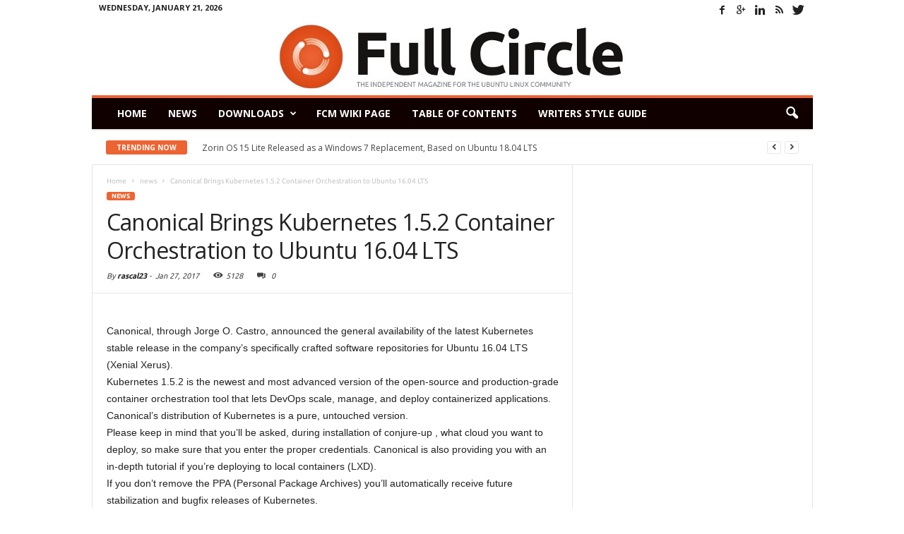

--- FILE ---
content_type: text/html; charset=UTF-8
request_url: https://legacy.fullcirclemagazine.org/2017/01/27/canonical-brings-kubernetes-1-5-2-container-orchestration-to-ubuntu-16-04-lts/
body_size: 14790
content:
<!doctype html >
<!--[if IE 8]>    <html class="ie8" lang="en"> <![endif]-->
<!--[if IE 9]>    <html class="ie9" lang="en"> <![endif]-->
<!--[if gt IE 8]><!--> <html lang="en-US"> <!--<![endif]-->
<head>
    <title>Canonical Brings Kubernetes 1.5.2 Container Orchestration to Ubuntu 16.04 LTS | Full Circle Magazine</title>
    <meta charset="UTF-8" />
    <meta http-equiv="Content-Type" content="text/html; charset=UTF-8">
    <meta name="viewport" content="width=device-width, initial-scale=1.0">
    <link rel="pingback" href="https://legacy.fullcirclemagazine.org/xmlrpc.php" />
    <meta name='robots' content='max-image-preview:large' />
<meta name="author" content="rascal23">
<link rel="icon" type="image/png" href="https://www.legacy.fullcirclemagazine.org/wp-content/uploads/2015/06/fcm_favicon.png"><link rel='dns-prefetch' href='//stats.wp.com' />
<link rel='dns-prefetch' href='//fonts.googleapis.com' />
<link rel='dns-prefetch' href='//v0.wordpress.com' />
<link rel='preconnect' href='//i0.wp.com' />
<link rel='preconnect' href='//c0.wp.com' />
<link rel="alternate" type="application/rss+xml" title="Full Circle Magazine &raquo; Feed" href="https://legacy.fullcirclemagazine.org/feed/" />
<link rel="alternate" type="application/rss+xml" title="Full Circle Magazine &raquo; Comments Feed" href="https://legacy.fullcirclemagazine.org/comments/feed/" />
<style id='wp-img-auto-sizes-contain-inline-css' type='text/css'>
img:is([sizes=auto i],[sizes^="auto," i]){contain-intrinsic-size:3000px 1500px}
/*# sourceURL=wp-img-auto-sizes-contain-inline-css */
</style>
<link rel='stylesheet' id='sgr_main-css' href='https://legacy.fullcirclemagazine.org/wp-content/plugins/simple-google-recaptcha/sgr.css?ver=1643747657' type='text/css' media='all' />
<link rel='stylesheet' id='jetpack_related-posts-css' href='https://c0.wp.com/p/jetpack/15.4/modules/related-posts/related-posts.css' type='text/css' media='all' />
<link rel='stylesheet' id='pt-cv-public-style-css' href='https://legacy.fullcirclemagazine.org/wp-content/plugins/content-views-query-and-display-post-page/public/assets/css/cv.css?ver=4.2.1' type='text/css' media='all' />
<style id='wp-emoji-styles-inline-css' type='text/css'>

	img.wp-smiley, img.emoji {
		display: inline !important;
		border: none !important;
		box-shadow: none !important;
		height: 1em !important;
		width: 1em !important;
		margin: 0 0.07em !important;
		vertical-align: -0.1em !important;
		background: none !important;
		padding: 0 !important;
	}
/*# sourceURL=wp-emoji-styles-inline-css */
</style>
<style id='wp-block-library-inline-css' type='text/css'>
:root{--wp-block-synced-color:#7a00df;--wp-block-synced-color--rgb:122,0,223;--wp-bound-block-color:var(--wp-block-synced-color);--wp-editor-canvas-background:#ddd;--wp-admin-theme-color:#007cba;--wp-admin-theme-color--rgb:0,124,186;--wp-admin-theme-color-darker-10:#006ba1;--wp-admin-theme-color-darker-10--rgb:0,107,160.5;--wp-admin-theme-color-darker-20:#005a87;--wp-admin-theme-color-darker-20--rgb:0,90,135;--wp-admin-border-width-focus:2px}@media (min-resolution:192dpi){:root{--wp-admin-border-width-focus:1.5px}}.wp-element-button{cursor:pointer}:root .has-very-light-gray-background-color{background-color:#eee}:root .has-very-dark-gray-background-color{background-color:#313131}:root .has-very-light-gray-color{color:#eee}:root .has-very-dark-gray-color{color:#313131}:root .has-vivid-green-cyan-to-vivid-cyan-blue-gradient-background{background:linear-gradient(135deg,#00d084,#0693e3)}:root .has-purple-crush-gradient-background{background:linear-gradient(135deg,#34e2e4,#4721fb 50%,#ab1dfe)}:root .has-hazy-dawn-gradient-background{background:linear-gradient(135deg,#faaca8,#dad0ec)}:root .has-subdued-olive-gradient-background{background:linear-gradient(135deg,#fafae1,#67a671)}:root .has-atomic-cream-gradient-background{background:linear-gradient(135deg,#fdd79a,#004a59)}:root .has-nightshade-gradient-background{background:linear-gradient(135deg,#330968,#31cdcf)}:root .has-midnight-gradient-background{background:linear-gradient(135deg,#020381,#2874fc)}:root{--wp--preset--font-size--normal:16px;--wp--preset--font-size--huge:42px}.has-regular-font-size{font-size:1em}.has-larger-font-size{font-size:2.625em}.has-normal-font-size{font-size:var(--wp--preset--font-size--normal)}.has-huge-font-size{font-size:var(--wp--preset--font-size--huge)}.has-text-align-center{text-align:center}.has-text-align-left{text-align:left}.has-text-align-right{text-align:right}.has-fit-text{white-space:nowrap!important}#end-resizable-editor-section{display:none}.aligncenter{clear:both}.items-justified-left{justify-content:flex-start}.items-justified-center{justify-content:center}.items-justified-right{justify-content:flex-end}.items-justified-space-between{justify-content:space-between}.screen-reader-text{border:0;clip-path:inset(50%);height:1px;margin:-1px;overflow:hidden;padding:0;position:absolute;width:1px;word-wrap:normal!important}.screen-reader-text:focus{background-color:#ddd;clip-path:none;color:#444;display:block;font-size:1em;height:auto;left:5px;line-height:normal;padding:15px 23px 14px;text-decoration:none;top:5px;width:auto;z-index:100000}html :where(.has-border-color){border-style:solid}html :where([style*=border-top-color]){border-top-style:solid}html :where([style*=border-right-color]){border-right-style:solid}html :where([style*=border-bottom-color]){border-bottom-style:solid}html :where([style*=border-left-color]){border-left-style:solid}html :where([style*=border-width]){border-style:solid}html :where([style*=border-top-width]){border-top-style:solid}html :where([style*=border-right-width]){border-right-style:solid}html :where([style*=border-bottom-width]){border-bottom-style:solid}html :where([style*=border-left-width]){border-left-style:solid}html :where(img[class*=wp-image-]){height:auto;max-width:100%}:where(figure){margin:0 0 1em}html :where(.is-position-sticky){--wp-admin--admin-bar--position-offset:var(--wp-admin--admin-bar--height,0px)}@media screen and (max-width:600px){html :where(.is-position-sticky){--wp-admin--admin-bar--position-offset:0px}}

/*# sourceURL=wp-block-library-inline-css */
</style><style id='global-styles-inline-css' type='text/css'>
:root{--wp--preset--aspect-ratio--square: 1;--wp--preset--aspect-ratio--4-3: 4/3;--wp--preset--aspect-ratio--3-4: 3/4;--wp--preset--aspect-ratio--3-2: 3/2;--wp--preset--aspect-ratio--2-3: 2/3;--wp--preset--aspect-ratio--16-9: 16/9;--wp--preset--aspect-ratio--9-16: 9/16;--wp--preset--color--black: #000000;--wp--preset--color--cyan-bluish-gray: #abb8c3;--wp--preset--color--white: #ffffff;--wp--preset--color--pale-pink: #f78da7;--wp--preset--color--vivid-red: #cf2e2e;--wp--preset--color--luminous-vivid-orange: #ff6900;--wp--preset--color--luminous-vivid-amber: #fcb900;--wp--preset--color--light-green-cyan: #7bdcb5;--wp--preset--color--vivid-green-cyan: #00d084;--wp--preset--color--pale-cyan-blue: #8ed1fc;--wp--preset--color--vivid-cyan-blue: #0693e3;--wp--preset--color--vivid-purple: #9b51e0;--wp--preset--gradient--vivid-cyan-blue-to-vivid-purple: linear-gradient(135deg,rgb(6,147,227) 0%,rgb(155,81,224) 100%);--wp--preset--gradient--light-green-cyan-to-vivid-green-cyan: linear-gradient(135deg,rgb(122,220,180) 0%,rgb(0,208,130) 100%);--wp--preset--gradient--luminous-vivid-amber-to-luminous-vivid-orange: linear-gradient(135deg,rgb(252,185,0) 0%,rgb(255,105,0) 100%);--wp--preset--gradient--luminous-vivid-orange-to-vivid-red: linear-gradient(135deg,rgb(255,105,0) 0%,rgb(207,46,46) 100%);--wp--preset--gradient--very-light-gray-to-cyan-bluish-gray: linear-gradient(135deg,rgb(238,238,238) 0%,rgb(169,184,195) 100%);--wp--preset--gradient--cool-to-warm-spectrum: linear-gradient(135deg,rgb(74,234,220) 0%,rgb(151,120,209) 20%,rgb(207,42,186) 40%,rgb(238,44,130) 60%,rgb(251,105,98) 80%,rgb(254,248,76) 100%);--wp--preset--gradient--blush-light-purple: linear-gradient(135deg,rgb(255,206,236) 0%,rgb(152,150,240) 100%);--wp--preset--gradient--blush-bordeaux: linear-gradient(135deg,rgb(254,205,165) 0%,rgb(254,45,45) 50%,rgb(107,0,62) 100%);--wp--preset--gradient--luminous-dusk: linear-gradient(135deg,rgb(255,203,112) 0%,rgb(199,81,192) 50%,rgb(65,88,208) 100%);--wp--preset--gradient--pale-ocean: linear-gradient(135deg,rgb(255,245,203) 0%,rgb(182,227,212) 50%,rgb(51,167,181) 100%);--wp--preset--gradient--electric-grass: linear-gradient(135deg,rgb(202,248,128) 0%,rgb(113,206,126) 100%);--wp--preset--gradient--midnight: linear-gradient(135deg,rgb(2,3,129) 0%,rgb(40,116,252) 100%);--wp--preset--font-size--small: 13px;--wp--preset--font-size--medium: 20px;--wp--preset--font-size--large: 36px;--wp--preset--font-size--x-large: 42px;--wp--preset--spacing--20: 0.44rem;--wp--preset--spacing--30: 0.67rem;--wp--preset--spacing--40: 1rem;--wp--preset--spacing--50: 1.5rem;--wp--preset--spacing--60: 2.25rem;--wp--preset--spacing--70: 3.38rem;--wp--preset--spacing--80: 5.06rem;--wp--preset--shadow--natural: 6px 6px 9px rgba(0, 0, 0, 0.2);--wp--preset--shadow--deep: 12px 12px 50px rgba(0, 0, 0, 0.4);--wp--preset--shadow--sharp: 6px 6px 0px rgba(0, 0, 0, 0.2);--wp--preset--shadow--outlined: 6px 6px 0px -3px rgb(255, 255, 255), 6px 6px rgb(0, 0, 0);--wp--preset--shadow--crisp: 6px 6px 0px rgb(0, 0, 0);}:where(.is-layout-flex){gap: 0.5em;}:where(.is-layout-grid){gap: 0.5em;}body .is-layout-flex{display: flex;}.is-layout-flex{flex-wrap: wrap;align-items: center;}.is-layout-flex > :is(*, div){margin: 0;}body .is-layout-grid{display: grid;}.is-layout-grid > :is(*, div){margin: 0;}:where(.wp-block-columns.is-layout-flex){gap: 2em;}:where(.wp-block-columns.is-layout-grid){gap: 2em;}:where(.wp-block-post-template.is-layout-flex){gap: 1.25em;}:where(.wp-block-post-template.is-layout-grid){gap: 1.25em;}.has-black-color{color: var(--wp--preset--color--black) !important;}.has-cyan-bluish-gray-color{color: var(--wp--preset--color--cyan-bluish-gray) !important;}.has-white-color{color: var(--wp--preset--color--white) !important;}.has-pale-pink-color{color: var(--wp--preset--color--pale-pink) !important;}.has-vivid-red-color{color: var(--wp--preset--color--vivid-red) !important;}.has-luminous-vivid-orange-color{color: var(--wp--preset--color--luminous-vivid-orange) !important;}.has-luminous-vivid-amber-color{color: var(--wp--preset--color--luminous-vivid-amber) !important;}.has-light-green-cyan-color{color: var(--wp--preset--color--light-green-cyan) !important;}.has-vivid-green-cyan-color{color: var(--wp--preset--color--vivid-green-cyan) !important;}.has-pale-cyan-blue-color{color: var(--wp--preset--color--pale-cyan-blue) !important;}.has-vivid-cyan-blue-color{color: var(--wp--preset--color--vivid-cyan-blue) !important;}.has-vivid-purple-color{color: var(--wp--preset--color--vivid-purple) !important;}.has-black-background-color{background-color: var(--wp--preset--color--black) !important;}.has-cyan-bluish-gray-background-color{background-color: var(--wp--preset--color--cyan-bluish-gray) !important;}.has-white-background-color{background-color: var(--wp--preset--color--white) !important;}.has-pale-pink-background-color{background-color: var(--wp--preset--color--pale-pink) !important;}.has-vivid-red-background-color{background-color: var(--wp--preset--color--vivid-red) !important;}.has-luminous-vivid-orange-background-color{background-color: var(--wp--preset--color--luminous-vivid-orange) !important;}.has-luminous-vivid-amber-background-color{background-color: var(--wp--preset--color--luminous-vivid-amber) !important;}.has-light-green-cyan-background-color{background-color: var(--wp--preset--color--light-green-cyan) !important;}.has-vivid-green-cyan-background-color{background-color: var(--wp--preset--color--vivid-green-cyan) !important;}.has-pale-cyan-blue-background-color{background-color: var(--wp--preset--color--pale-cyan-blue) !important;}.has-vivid-cyan-blue-background-color{background-color: var(--wp--preset--color--vivid-cyan-blue) !important;}.has-vivid-purple-background-color{background-color: var(--wp--preset--color--vivid-purple) !important;}.has-black-border-color{border-color: var(--wp--preset--color--black) !important;}.has-cyan-bluish-gray-border-color{border-color: var(--wp--preset--color--cyan-bluish-gray) !important;}.has-white-border-color{border-color: var(--wp--preset--color--white) !important;}.has-pale-pink-border-color{border-color: var(--wp--preset--color--pale-pink) !important;}.has-vivid-red-border-color{border-color: var(--wp--preset--color--vivid-red) !important;}.has-luminous-vivid-orange-border-color{border-color: var(--wp--preset--color--luminous-vivid-orange) !important;}.has-luminous-vivid-amber-border-color{border-color: var(--wp--preset--color--luminous-vivid-amber) !important;}.has-light-green-cyan-border-color{border-color: var(--wp--preset--color--light-green-cyan) !important;}.has-vivid-green-cyan-border-color{border-color: var(--wp--preset--color--vivid-green-cyan) !important;}.has-pale-cyan-blue-border-color{border-color: var(--wp--preset--color--pale-cyan-blue) !important;}.has-vivid-cyan-blue-border-color{border-color: var(--wp--preset--color--vivid-cyan-blue) !important;}.has-vivid-purple-border-color{border-color: var(--wp--preset--color--vivid-purple) !important;}.has-vivid-cyan-blue-to-vivid-purple-gradient-background{background: var(--wp--preset--gradient--vivid-cyan-blue-to-vivid-purple) !important;}.has-light-green-cyan-to-vivid-green-cyan-gradient-background{background: var(--wp--preset--gradient--light-green-cyan-to-vivid-green-cyan) !important;}.has-luminous-vivid-amber-to-luminous-vivid-orange-gradient-background{background: var(--wp--preset--gradient--luminous-vivid-amber-to-luminous-vivid-orange) !important;}.has-luminous-vivid-orange-to-vivid-red-gradient-background{background: var(--wp--preset--gradient--luminous-vivid-orange-to-vivid-red) !important;}.has-very-light-gray-to-cyan-bluish-gray-gradient-background{background: var(--wp--preset--gradient--very-light-gray-to-cyan-bluish-gray) !important;}.has-cool-to-warm-spectrum-gradient-background{background: var(--wp--preset--gradient--cool-to-warm-spectrum) !important;}.has-blush-light-purple-gradient-background{background: var(--wp--preset--gradient--blush-light-purple) !important;}.has-blush-bordeaux-gradient-background{background: var(--wp--preset--gradient--blush-bordeaux) !important;}.has-luminous-dusk-gradient-background{background: var(--wp--preset--gradient--luminous-dusk) !important;}.has-pale-ocean-gradient-background{background: var(--wp--preset--gradient--pale-ocean) !important;}.has-electric-grass-gradient-background{background: var(--wp--preset--gradient--electric-grass) !important;}.has-midnight-gradient-background{background: var(--wp--preset--gradient--midnight) !important;}.has-small-font-size{font-size: var(--wp--preset--font-size--small) !important;}.has-medium-font-size{font-size: var(--wp--preset--font-size--medium) !important;}.has-large-font-size{font-size: var(--wp--preset--font-size--large) !important;}.has-x-large-font-size{font-size: var(--wp--preset--font-size--x-large) !important;}
/*# sourceURL=global-styles-inline-css */
</style>

<style id='classic-theme-styles-inline-css' type='text/css'>
/*! This file is auto-generated */
.wp-block-button__link{color:#fff;background-color:#32373c;border-radius:9999px;box-shadow:none;text-decoration:none;padding:calc(.667em + 2px) calc(1.333em + 2px);font-size:1.125em}.wp-block-file__button{background:#32373c;color:#fff;text-decoration:none}
/*# sourceURL=/wp-includes/css/classic-themes.min.css */
</style>
<link rel='stylesheet' id='google-font-opensans-css' href='https://fonts.googleapis.com/css?family=Open+Sans%3A300%2C400%2C600%2C700&#038;subset=latin%2Ccyrillic-ext%2Cgreek-ext%2Cgreek%2Cvietnamese%2Clatin-ext%2Ccyrillic&#038;ver=6.9' type='text/css' media='all' />
<link rel='stylesheet' id='google-roboto-cond-css' href='https://fonts.googleapis.com/css?family=Roboto+Condensed%3A300italic%2C400italic%2C700italic%2C400%2C300%2C700&#038;subset=latin%2Ccyrillic-ext%2Cgreek-ext%2Cgreek%2Cvietnamese%2Clatin-ext%2Ccyrillic&#038;ver=6.9' type='text/css' media='all' />
<link rel='stylesheet' id='parent-style-css' href='https://legacy.fullcirclemagazine.org/wp-content/themes/Newsmag/styles.min.css?ver=6.9' type='text/css' media='all' />
<link rel='stylesheet' id='js_composer_front-css' href='https://legacy.fullcirclemagazine.org/wp-content/plugins/js_composer/assets/css/js_composer.css?ver=4.4.4' type='text/css' media='all' />
<link rel='stylesheet' id='td-theme-css' href='https://legacy.fullcirclemagazine.org/wp-content/themes/Newsmag-child/style.css?ver=1.7.1' type='text/css' media='all' />
<link rel='stylesheet' id='sharedaddy-css' href='https://c0.wp.com/p/jetpack/15.4/modules/sharedaddy/sharing.css' type='text/css' media='all' />
<link rel='stylesheet' id='social-logos-css' href='https://c0.wp.com/p/jetpack/15.4/_inc/social-logos/social-logos.min.css' type='text/css' media='all' />
<script type="text/javascript" id="jetpack_related-posts-js-extra">
/* <![CDATA[ */
var related_posts_js_options = {"post_heading":"h4"};
//# sourceURL=jetpack_related-posts-js-extra
/* ]]> */
</script>
<script type="text/javascript" src="https://c0.wp.com/p/jetpack/15.4/_inc/build/related-posts/related-posts.min.js" id="jetpack_related-posts-js"></script>
<script type="text/javascript" src="https://c0.wp.com/c/6.9/wp-includes/js/jquery/jquery.min.js" id="jquery-core-js"></script>
<script type="text/javascript" src="https://c0.wp.com/c/6.9/wp-includes/js/jquery/jquery-migrate.min.js" id="jquery-migrate-js"></script>
<script type="text/javascript" id="sgr_main-js-extra">
/* <![CDATA[ */
var sgr_main = {"sgr_site_key":"6LdNWkIUAAAAAFCJSh672Xh7Nr1jBUnP66hJmLfz"};
//# sourceURL=sgr_main-js-extra
/* ]]> */
</script>
<script type='text/javascript' src='https://legacy.fullcirclemagazine.org/wp-content/plugins/bwp-minify/cache/minify-b1-sgr_main-50bfc06d55cc28c99fe3c9bfc15144fc.js'></script>
<link rel="https://api.w.org/" href="https://legacy.fullcirclemagazine.org/wp-json/" /><link rel="alternate" title="JSON" type="application/json" href="https://legacy.fullcirclemagazine.org/wp-json/wp/v2/posts/5665" /><link rel="EditURI" type="application/rsd+xml" title="RSD" href="https://legacy.fullcirclemagazine.org/xmlrpc.php?rsd" />
<meta name="generator" content="WordPress 6.9" />
<meta name="generator" content="Seriously Simple Podcasting 3.14.2" />
<link rel="canonical" href="https://legacy.fullcirclemagazine.org/2017/01/27/canonical-brings-kubernetes-1-5-2-container-orchestration-to-ubuntu-16-04-lts/" />
<link rel='shortlink' href='https://wp.me/p8JplV-1tn' />

<link rel="alternate" type="application/rss+xml" title="Podcast RSS feed" href="http://feeds.feedburner.com/FullCircleWeeklyNews" />

<script type="text/javascript">var _gaq=_gaq||[];_gaq.push(["_setAccount","UA-19940523-1"]);_gaq.push(["_trackPageview"]);(function(){var ga=document.createElement("script");ga.type="text/javascript";ga.async=true;ga.src=("https:"==document.location.protocol?"https://ssl":"http://www")+".google-analytics.com/ga.js";var s=document.getElementsByTagName("script")[0];s.parentNode.insertBefore(ga,s);})();</script>	<style>img#wpstats{display:none}</style>
		<!--[if lt IE 9]><script src="https://html5shim.googlecode.com/svn/trunk/html5.js"></script><![endif]-->
    <meta name="generator" content="Powered by Visual Composer - drag and drop page builder for WordPress."/>
<!--[if IE 8]><link rel="stylesheet" type="text/css" href="https://legacy.fullcirclemagazine.org/wp-content/plugins/js_composer/assets/css/vc-ie8.css" media="screen"><![endif]--><meta name="description" content="Canonical, through Jorge O. Castro, announced the general availability of the latest Kubernetes stable release in the company&#039;s specifically crafted software repositories for Ubuntu 16.04 LTS (Xenial Xerus). Kubernetes 1.5.2 is the newest and most advanced version of the open-source and production-grade container orchestration tool that lets DevOps scale, manage, and deploy containerized applications. Canonical&#039;s&hellip;" />

<!-- Jetpack Open Graph Tags -->
<meta property="og:type" content="article" />
<meta property="og:title" content="Canonical Brings Kubernetes 1.5.2 Container Orchestration to Ubuntu 16.04 LTS" />
<meta property="og:url" content="https://legacy.fullcirclemagazine.org/2017/01/27/canonical-brings-kubernetes-1-5-2-container-orchestration-to-ubuntu-16-04-lts/" />
<meta property="og:description" content="Canonical, through Jorge O. Castro, announced the general availability of the latest Kubernetes stable release in the company&#8217;s specifically crafted software repositories for Ubuntu 16.04 LTS…" />
<meta property="article:published_time" content="2017-01-27T05:00:22+00:00" />
<meta property="article:modified_time" content="2017-01-27T05:00:22+00:00" />
<meta property="og:site_name" content="Full Circle Magazine" />
<meta property="og:image" content="https://s0.wp.com/i/blank.jpg" />
<meta property="og:image:width" content="200" />
<meta property="og:image:height" content="200" />
<meta property="og:image:alt" content="" />
<meta property="og:locale" content="en_US" />
<meta name="twitter:text:title" content="Canonical Brings Kubernetes 1.5.2 Container Orchestration to Ubuntu 16.04 LTS" />
<meta name="twitter:card" content="summary" />

<!-- End Jetpack Open Graph Tags -->

<!-- JS generated by theme -->

<script>
    

var td_blocks = []; //here we store all the items for the current page

//td_block class - each ajax block uses a object of this class for requests
function td_block() {
    this.id = '';
    this.block_type = 1; //block type id (1-234 etc)
    this.atts = '';
    this.td_column_number = '';
    this.td_current_page = 1; //
    this.post_count = 0; //from wp
    this.found_posts = 0; //from wp
    this.max_num_pages = 0; //from wp
    this.td_filter_value = ''; //current live filter value
    this.td_filter_ui_uid = ''; //used to select a item from the drop down filter
    this.is_ajax_running = false;
    this.td_user_action = ''; // load more or infinite loader (used by the animation)
    this.header_color = '';
    this.ajax_pagination_infinite_stop = ''; //show load more at page x
}

    
var td_ad_background_click_link="";
var td_ad_background_click_target="";
var td_ajax_url="https:\/\/legacy.fullcirclemagazine.org\/wp-admin\/admin-ajax.php?td_theme_name=Newsmag&v=1.7.1";
var td_get_template_directory_uri="https:\/\/legacy.fullcirclemagazine.org\/wp-content\/themes\/Newsmag";
var tds_snap_menu="snap";
var tds_logo_on_sticky="";
var tds_header_style="7";
var td_search_url="https:\/\/legacy.fullcirclemagazine.org\/search\/";
var td_please_wait="Please wait...";
var td_email_user_pass_incorrect="User or password incorrect!";
var td_email_user_incorrect="Email or username incorrect!";
var td_email_incorrect="Email incorrect!";
var tds_more_articles_on_post_enable="";
var tds_more_articles_on_post_time_to_wait="";
var tds_more_articles_on_post_pages_distance_from_top=0;
var tds_theme_color_site_wide="#ed6433";
var tds_smart_sidebar="";
var td_magnific_popup_translation_tPrev="Previous (Left arrow key)";
var td_magnific_popup_translation_tNext="Next (Right arrow key)";
var td_magnific_popup_translation_tCounter="%curr% of %total%";
var td_magnific_popup_translation_ajax_tError="The content from %url% could not be loaded.";
var td_magnific_popup_translation_image_tError="The image #%curr% could not be loaded.";
</script>


<!-- Header style compiled by theme -->

<style>
    
.td-header-border:before,
    .td-trending-now-title,
    .td_block_mega_menu .td_mega_menu_sub_cats .cur-sub-cat,
    .td-post-category:hover,
    .td-header-style-2 .td-header-sp-logo,
    .sf-menu ul .td-menu-item > a:hover,
    .sf-menu ul .sfHover > a,
    .sf-menu ul .current-menu-ancestor > a,
    .sf-menu ul .current-category-ancestor > a,
    .sf-menu ul .current-menu-item > a,
    .td-next-prev-wrap a:hover i,
    .page-nav .current,
    .widget_calendar tfoot a:hover,
    .td-footer-container .widget_search .wpb_button:hover,
    .td-scroll-up-visible,
    .dropcap,
    .td-category a,
    input[type="submit"]:hover,
    .td-post-small-box a:hover,
    .td-404-sub-sub-title a:hover,
    .td-rating-bar-wrap div,
    .td_top_authors .td-active .td-author-post-count,
    .td_top_authors .td-active .td-author-comments-count,
    .td_smart_list_3 .td-sml3-top-controls i:hover,
    .td_smart_list_3 .td-sml3-bottom-controls i:hover,
    .td-mobile-close a,
    .td_wrapper_video_playlist .td_video_controls_playlist_wrapper,
    .td-read-more a:hover,
    .td-login-wrap .btn,
    .td_display_err,
    .td-header-style-6 .td-top-menu-full,
    #bbpress-forums button:hover,
    #bbpress-forums .bbp-pagination .current,
    .bbp_widget_login .button:hover,
    .header-search-wrap .td-drop-down-search .btn:hover,
    .td-post-text-content .more-link-wrap:hover a,
    #buddypress div.item-list-tabs ul li > a span,
    #buddypress div.item-list-tabs ul li > a:hover span,
    #buddypress input[type=submit]:hover,
    #buddypress a.button:hover span,
    #buddypress div.item-list-tabs ul li.selected a span,
    #buddypress div.item-list-tabs ul li.current a span,
    #buddypress input[type=submit]:focus {
        background-color: #ed6433;
    }

    @media (max-width: 767px) {
        .category .td-category a.td-current-sub-category {
            background-color: #ed6433 !important;
        }
    }

    .woocommerce .onsale,
    .woocommerce .woocommerce a.button:hover,
    .woocommerce-page .woocommerce .button:hover,
    .single-product .product .summary .cart .button:hover,
    .woocommerce .woocommerce .product a.button:hover,
    .woocommerce .product a.button:hover,
    .woocommerce .product #respond input#submit:hover,
    .woocommerce .checkout input#place_order:hover,
    .woocommerce .woocommerce.widget .button:hover,
    .woocommerce .woocommerce-message .button:hover,
    .woocommerce .woocommerce-error .button:hover,
    .woocommerce .woocommerce-info .button:hover,
    .woocommerce.widget .ui-slider .ui-slider-handle,
    .vc_btn-black:hover,
	.wpb_btn-black:hover,
	.item-list-tabs .feed:hover a {
    	background-color: #ed6433 !important;
    }

    .top-header-menu a:hover,
    .top-header-menu .menu-item-has-children li a:hover,
    .td_module_wrap:hover .entry-title a,
    .td_mod_mega_menu:hover .entry-title a,
    .footer-email-wrap a,
    .widget a:hover,
    .td-footer-container .widget_calendar #today,
    .td-category-pulldown-filter a.td-pulldown-category-filter-link:hover,
    .td-load-more-wrap a:hover,
    .td-post-next-prev-content a:hover,
    .td-author-name a:hover,
    .td-author-url a:hover,
    .td_mod_related_posts:hover .entry-title a,
    .td-search-query,
    .top-header-menu .current-menu-item > a,
    .top-header-menu .current-menu-ancestor > a,
    .header-search-wrap .td-drop-down-search .result-msg a:hover,
    .td_top_authors .td-active .td-authors-name a,
    .td-mobile-content li a:hover,
    .post blockquote p,
    .td-post-content blockquote p,
    .page blockquote p,
    .comment-list cite a:hover,
    .comment-list cite:hover,
    .comment-list .comment-reply-link:hover,
    a,
    .white-menu #td-header-menu .sf-menu > li > a:hover,
    .white-menu #td-header-menu .sf-menu > .current-menu-ancestor > a,
    .white-menu #td-header-menu .sf-menu > .current-menu-item > a,
    .td-stack-classic-blog .td-post-text-content .more-link-wrap:hover a,
    .td_quote_on_blocks,
    #bbpress-forums .bbp-forum-freshness a:hover,
    #bbpress-forums .bbp-topic-freshness a:hover,
    #bbpress-forums .bbp-forums-list li a:hover,
    #bbpress-forums .bbp-forum-title:hover,
    #bbpress-forums .bbp-topic-permalink:hover,
    #bbpress-forums .bbp-topic-started-by a:hover,
    #bbpress-forums .bbp-topic-started-in a:hover,
    #bbpress-forums .bbp-body .super-sticky li.bbp-topic-title .bbp-topic-permalink,
    #bbpress-forums .bbp-body .sticky li.bbp-topic-title .bbp-topic-permalink,
    #bbpress-forums #subscription-toggle a:hover,
    #bbpress-forums #favorite-toggle a:hover,
    .widget_display_replies .bbp-author-name,
    .widget_display_topics .bbp-author-name,
    .td-category-siblings .td-subcat-dropdown a.td-current-sub-category,
    .td-category-siblings .td-subcat-dropdown a:hover,
    .td-pulldown-filter-display-option:hover,
    .td-pulldown-filter-display-option .td-pulldown-filter-link:hover,
    .td_normal_slide .td-wrapper-pulldown-filter .td-pulldown-filter-list a:hover,
    #buddypress ul.item-list li div.item-title a:hover,
    .td_block_13 .td-pulldown-filter-list a:hover {
        color: #ed6433;
    }

    .td-stack-classic-blog .td-post-text-content .more-link-wrap:hover a {
        outline-color: #ed6433;
    }

    .td-mega-menu .wpb_content_element li a:hover,
    .td_login_tab_focus {
        color: #ed6433 !important;
    }

    .td-next-prev-wrap a:hover i,
    .page-nav .current,
    .widget_tag_cloud a:hover,
    .post .td_quote_box,
    .page .td_quote_box,
    .td-login-panel-title,
    #bbpress-forums .bbp-pagination .current {
        border-color: #ed6433;
    }

    .td_wrapper_video_playlist .td_video_currently_playing:after,
    .item-list-tabs .feed:hover {
        border-color: #ed6433 !important;
    }





    
    .td-header-main-menu {
        background-color: #110000;
    }
</style>

<script>
  (function(i,s,o,g,r,a,m){i['GoogleAnalyticsObject']=r;i[r]=i[r]||function(){
  (i[r].q=i[r].q||[]).push(arguments)},i[r].l=1*new Date();a=s.createElement(o),
  m=s.getElementsByTagName(o)[0];a.async=1;a.src=g;m.parentNode.insertBefore(a,m)
  })(window,document,'script','//www.google-analytics.com/analytics.js','ga');

  ga('create', 'UA-19940523-2', 'auto');
  ga('send', 'pageview');

</script><noscript><style> .wpb_animate_when_almost_visible { opacity: 1; }</style></noscript></head>


<body class="wp-singular post-template-default single single-post postid-5665 single-format-standard wp-theme-Newsmag wp-child-theme-Newsmag-child wpb-js-composer js-comp-ver-4.4.4 vc_responsive td-full-layout" itemscope="itemscope" itemtype="https://schema.org/WebPage">

<div id="td-outer-wrap">

        <div class="td-scroll-up"><i class="td-icon-menu-up"></i></div>

    <div class="td-transition-content-and-menu td-mobile-nav-wrap">
        <div id="td-mobile-nav">
    <!-- mobile menu close -->
    <div class="td-mobile-close">
        <a href="#">CLOSE</a>
        <div class="td-nav-triangle"></div>
    </div>

    <div class="td-mobile-content">
        <div class="menu-download-child-container"><ul id="menu-download-child" class=""><li id="menu-item-3010" class="menu-item menu-item-type-custom menu-item-object-custom menu-item-first menu-item-3010"><a href="/">Home</a></li>
<li id="menu-item-3011" class="menu-item menu-item-type-post_type menu-item-object-page menu-item-home current_page_parent menu-item-3011"><a href="https://legacy.fullcirclemagazine.org/news/">News</a></li>
<li id="menu-item-3012" class="menu-item menu-item-type-custom menu-item-object-custom menu-item-has-children menu-item-3012"><a href="#">Downloads</a>
<ul class="sub-menu">
	<li id="menu-item-3013" class="menu-item menu-item-type-custom menu-item-object-custom menu-item-3013"><a href="/downloads">Download Past Issues</a></li>
	<li id="menu-item-3266" class="menu-item menu-item-type-custom menu-item-object-custom menu-item-3266"><a href="http://issuu.com/fullcirclemagazine">Read on Issuu</a></li>
	<li id="menu-item-3419" class="menu-item menu-item-type-custom menu-item-object-custom menu-item-3419"><a href="http://www.magzter.com/publishers/Full-Circle">Read on Magzter</a></li>
	<li id="menu-item-3014" class="menu-item menu-item-type-custom menu-item-object-custom menu-item-3014"><a href="https://www.legacy.fullcirclemagazine.org/podcast/">Download Podcasts</a></li>
	<li id="menu-item-3015" class="menu-item menu-item-type-custom menu-item-object-custom menu-item-3015"><a href="/special-editions/">Special Editions</a></li>
</ul>
</li>
<li id="menu-item-3016" class="menu-item menu-item-type-custom menu-item-object-custom menu-item-3016"><a href="http://wiki.ubuntu.com/UbuntuMagazine">FCM Wiki Page</a></li>
<li id="menu-item-3017" class="menu-item menu-item-type-custom menu-item-object-custom menu-item-3017"><a href="https://goo.gl/tpOKqm">Table of Contents</a></li>
<li id="menu-item-3018" class="menu-item menu-item-type-custom menu-item-object-custom menu-item-3018"><a href="https://docs.google.com/document/d/1nCy0yD7DBPvMdDzMRGLaKyvRlUyS7bLwjyRmqYPh270/edit?usp=sharing">Writers Style Guide</a></li>
</ul></div>    </div>
</div>    </div>

        <div class="td-transition-content-and-menu td-content-wrap">



<!--
Header style 7
-->

<div class="td-header-wrap td-header-container td-header-style-7">
    <div class="td-header-row td-header-top-menu">
        
<div class="td-header-sp-top-menu">

    <div class="td_data_time">Wednesday, January 21, 2026</div></div>
                <div class="td-header-sp-top-widget">
            <span class="td-social-icon-wrap"><a target="_blank" href="http://www.facebook.com/fullcirclemagazine" title="Facebook"><i class="td-icon-font td-icon-facebook"></i></a></span><span class="td-social-icon-wrap"><a target="_blank" href="https://plus.google.com/u/0/b/106110703145896462114/" title="Google+"><i class="td-icon-font td-icon-googleplus"></i></a></span><span class="td-social-icon-wrap"><a target="_blank" href="http://www.linkedin.com/company/full-circle-magazine" title="Linkedin"><i class="td-icon-font td-icon-linkedin"></i></a></span><span class="td-social-icon-wrap"><a target="_blank" href="https://www.legacy.fullcirclemagazine.org/feed/" title="RSS"><i class="td-icon-font td-icon-rss"></i></a></span><span class="td-social-icon-wrap"><a target="_blank" href="http://twitter.com/fullcirclemag" title="Twitter"><i class="td-icon-font td-icon-twitter"></i></a></span>        </div>
        </div>


    <div class="td-header-row td-header-header">
        <div class="td-header-sp-logo">
                    <a itemprop="url" href="https://legacy.fullcirclemagazine.org/"><img src="https://www.legacy.fullcirclemagazine.org/wp-content/uploads/2015/06/FCMlogo-sm.jpg" alt="Full Circle Magazine" title="The FREE monthly independent PDF magazine for the Ubuntu and Linux community."/></a>
        <meta itemprop="name" content="Full Circle Magazine">
            </div>
    </div>

    <div class="td-header-menu-wrap">
        <div class="td-header-row td-header-border td-header-main-menu">
            <div id="td-header-menu" role="navigation" itemscope="itemscope" itemtype="https://schema.org/SiteNavigationElement">
    <div id="td-top-mobile-toggle"><a href="#"><i class="td-icon-font td-icon-mobile"></i></a></div>
    <div class="td-main-menu-logo">
                <a itemprop="url" href="https://legacy.fullcirclemagazine.org/"><img src="https://www.legacy.fullcirclemagazine.org/wp-content/uploads/2015/06/FCMlogo-sm.jpg" alt="Full Circle Magazine" title="The FREE monthly independent PDF magazine for the Ubuntu and Linux community."/></a>
        <meta itemprop="name" content="Full Circle Magazine">
        </div>
    <div class="menu-download-child-container"><ul id="menu-download-child-1" class="sf-menu"><li class="menu-item menu-item-type-custom menu-item-object-custom menu-item-first td-menu-item td-normal-menu menu-item-3010"><a href="/">Home</a></li>
<li class="menu-item menu-item-type-post_type menu-item-object-page menu-item-home current_page_parent td-menu-item td-normal-menu menu-item-3011"><a href="https://legacy.fullcirclemagazine.org/news/">News</a></li>
<li class="menu-item menu-item-type-custom menu-item-object-custom menu-item-has-children td-menu-item td-normal-menu menu-item-3012"><a href="#">Downloads</a>
<ul class="sub-menu">
	<li class="menu-item menu-item-type-custom menu-item-object-custom td-menu-item td-normal-menu menu-item-3013"><a href="/downloads">Download Past Issues</a></li>
	<li class="menu-item menu-item-type-custom menu-item-object-custom td-menu-item td-normal-menu menu-item-3266"><a href="http://issuu.com/fullcirclemagazine">Read on Issuu</a></li>
	<li class="menu-item menu-item-type-custom menu-item-object-custom td-menu-item td-normal-menu menu-item-3419"><a href="http://www.magzter.com/publishers/Full-Circle">Read on Magzter</a></li>
	<li class="menu-item menu-item-type-custom menu-item-object-custom td-menu-item td-normal-menu menu-item-3014"><a href="https://www.legacy.fullcirclemagazine.org/podcast/">Download Podcasts</a></li>
	<li class="menu-item menu-item-type-custom menu-item-object-custom td-menu-item td-normal-menu menu-item-3015"><a href="/special-editions/">Special Editions</a></li>
</ul>
</li>
<li class="menu-item menu-item-type-custom menu-item-object-custom td-menu-item td-normal-menu menu-item-3016"><a href="http://wiki.ubuntu.com/UbuntuMagazine">FCM Wiki Page</a></li>
<li class="menu-item menu-item-type-custom menu-item-object-custom td-menu-item td-normal-menu menu-item-3017"><a href="https://goo.gl/tpOKqm">Table of Contents</a></li>
<li class="menu-item menu-item-type-custom menu-item-object-custom td-menu-item td-normal-menu menu-item-3018"><a href="https://docs.google.com/document/d/1nCy0yD7DBPvMdDzMRGLaKyvRlUyS7bLwjyRmqYPh270/edit?usp=sharing">Writers Style Guide</a></li>
</ul></div></div>

<div class="td-search-wrapper">
    <div id="td-top-search">
        <!-- Search -->
        <div class="header-search-wrap">
            <div class="dropdown header-search">
                <a id="td-header-search-button" href="#" role="button" class="dropdown-toggle " data-toggle="dropdown"><i class="td-icon-search"></i></a>
            </div>
        </div>
    </div>
</div>

<div class="header-search-wrap">
	<div class="dropdown header-search">
		<div class="td-drop-down-search" aria-labelledby="td-header-search-button">
			<form role="search" method="get" class="td-search-form" action="https://legacy.fullcirclemagazine.org/">
				<div class="td-head-form-search-wrap">
					<input class="needsclick" id="td-header-search" type="text" value="" name="s" autocomplete="off" /><input class="wpb_button wpb_btn-inverse btn" type="submit" id="td-header-search-top" value="Search" />
				</div>
			</form>
			<div id="td-aj-search"></div>
		</div>
	</div>
</div>        </div>
    </div>

    <div class="td-header-container">
        <div class="td-header-row td-header-header">
            <div class="td-header-sp-ads">
                
<div class="td-header-ad-wrap  td-ad-m td-ad-tp td-ad-p">
    

</div>
            </div>
        </div>
    </div>
</div><div class="td-container"><script>var block_td_uid_1_6970828f2f068 = new td_block();
block_td_uid_1_6970828f2f068.id = "td_uid_1_6970828f2f068";
block_td_uid_1_6970828f2f068.atts = '{"category_id":"98","limit":"5","class":"td_block_id_3752530721 td_uid_1_6970828f2f068_rand"}';
block_td_uid_1_6970828f2f068.td_column_number = "1";
block_td_uid_1_6970828f2f068.block_type = "td_block_trending_now";
block_td_uid_1_6970828f2f068.post_count = "5";
block_td_uid_1_6970828f2f068.found_posts = "2082";
block_td_uid_1_6970828f2f068.max_num_pages = "417";
block_td_uid_1_6970828f2f068.header_color = "";
block_td_uid_1_6970828f2f068.ajax_pagination_infinite_stop = "";
td_blocks.push(block_td_uid_1_6970828f2f068);
</script><div class="td_block_wrap td_block_trending_now td_block_id_3752530721 td_uid_1_6970828f2f068_rand td-pb-border-top"><div id=td_uid_1_6970828f2f068 class="td_block_inner">

	<div class="td-block-row"><div class="td-trending-now-wrapper" id="td_uid_2_6970828f33c1f" data-start=""><div class="td-trending-now-title">Trending Now</div><div class="td-trending-now-display-area">
        <div class="td_module_trending_now td_module_wrap td_module_no_thumb td-trending-now-post-0 td-trending-now-post" itemscope itemtype="https://schema.org/Article">

            <h3 itemprop="name" class="entry-title td-module-title"><a itemprop="url" href="https://legacy.fullcirclemagazine.org/2019/11/22/zorin-os-15-lite-released-as-a-windows-7-replacement-based-on-ubuntu-18-04-lts/" rel="bookmark" title="Zorin OS 15 Lite Released as a Windows 7 Replacement, Based on Ubuntu 18.04 LTS">Zorin OS 15 Lite Released as a Windows 7 Replacement, Based on Ubuntu 18.04 LTS</a></h3>
            <meta itemprop="author" content = "rascal23"><meta itemprop="interactionCount" content="UserComments:0"/>        </div>

        
        <div class="td_module_trending_now td_module_wrap td_module_no_thumb td-trending-now-post-1 td-trending-now-post" itemscope itemtype="https://schema.org/Article">

            <h3 itemprop="name" class="entry-title td-module-title"><a itemprop="url" href="https://legacy.fullcirclemagazine.org/2019/11/22/system76-will-build-its-own-linux-laptops-from-january-2020/" rel="bookmark" title="System76 Will Build Its Own Linux Laptops From January 2020">System76 Will Build Its Own Linux Laptops From January 2020</a></h3>
            <meta itemprop="author" content = "rascal23"><meta itemprop="interactionCount" content="UserComments:0"/>        </div>

        
        <div class="td_module_trending_now td_module_wrap td_module_no_thumb td-trending-now-post-2 td-trending-now-post" itemscope itemtype="https://schema.org/Article">

            <h3 itemprop="name" class="entry-title td-module-title"><a itemprop="url" href="https://legacy.fullcirclemagazine.org/2019/11/21/ipfire-open-source-linux-firewall-gets-improved-and-faster-qos/" rel="bookmark" title="IPFire Open-Source Linux Firewall Gets Improved and Faster QoS">IPFire Open-Source Linux Firewall Gets Improved and Faster QoS</a></h3>
            <meta itemprop="author" content = "rascal23"><meta itemprop="interactionCount" content="UserComments:0"/>        </div>

        
        <div class="td_module_trending_now td_module_wrap td_module_no_thumb td-trending-now-post-3 td-trending-now-post" itemscope itemtype="https://schema.org/Article">

            <h3 itemprop="name" class="entry-title td-module-title"><a itemprop="url" href="https://legacy.fullcirclemagazine.org/2019/11/21/linux-servers-running-webmin-app-targeted-by-ddos-attacks/" rel="bookmark" title="Linux Servers Running Webmin App Targeted By DDoS Attacks">Linux Servers Running Webmin App Targeted By DDoS Attacks</a></h3>
            <meta itemprop="author" content = "rascal23"><meta itemprop="interactionCount" content="UserComments:0"/>        </div>

        
        <div class="td_module_trending_now td_module_wrap td_module_no_thumb td-trending-now-post-4 td-trending-now-post" itemscope itemtype="https://schema.org/Article">

            <h3 itemprop="name" class="entry-title td-module-title"><a itemprop="url" href="https://legacy.fullcirclemagazine.org/2019/11/20/nextcry-ransomware-goes-after-linux-servers/" rel="bookmark" title="NextCry Ransomware Goes After Linux Servers">NextCry Ransomware Goes After Linux Servers</a></h3>
            <meta itemprop="author" content = "rascal23"><meta itemprop="interactionCount" content="UserComments:0"/>        </div>

        </div><div class="td-next-prev-wrap"><a href="#"
                                  class="td_ajax-prev-pagex td-trending-now-nav-left"
                                  data-wrapper-id="td_uid_2_6970828f33c1f"
                                  data-moving="left"
                                  data-control-start=""><i class="td-icon-menu-left"></i></a><a href="#"
                                  class="td_ajax-next-pagex td-trending-now-nav-right"
                                  data-wrapper-id="td_uid_2_6970828f33c1f"
                                  data-moving="right"
                                  data-control-start=""><i class="td-icon-menu-right"></i></a></div></div></div><!--./row-fluid--></div></div> <!-- ./block --></div>
    <div class="td-container td-post-template-default">
        <div class="td-container-border">
            <div class="td-pb-row">
                                            <div class="td-pb-span8 td-main-content" role="main">
                                <div class="td-ss-main-content">
                                    

    <article id="post-5665" class="post-5665 post type-post status-publish format-standard hentry category-news" itemscope itemtype="https://schema.org/Article">
        <div class="td-post-header td-pb-padding-side">
            <div class="entry-crumbs"><span itemscope itemtype="http://data-vocabulary.org/Breadcrumb"><a title="" class="entry-crumb" itemprop="url" href="https://legacy.fullcirclemagazine.org/"><span itemprop="title">Home</span></a></span> <i class="td-icon-right td-bread-sep"></i> <span itemscope itemtype="http://data-vocabulary.org/Breadcrumb"><a title="View all posts in news" class="entry-crumb" itemprop="url" href="https://legacy.fullcirclemagazine.org/category/news/"><span itemprop="title">news</span></a></span> <i class="td-icon-right td-bread-sep"></i> <span itemscope itemtype="http://data-vocabulary.org/Breadcrumb"><meta itemprop="title" content = "Canonical Brings Kubernetes 1.5.2 Container Orchestration to Ubuntu 16.04 LTS"><meta itemprop="url" content = "https://legacy.fullcirclemagazine.org/2017/01/27/canonical-brings-kubernetes-1-5-2-container-orchestration-to-ubuntu-16-04-lts/">Canonical Brings Kubernetes 1.5.2 Container Orchestration to Ubuntu 16.04 LTS</span></div>
            <ul class="td-category"><li class="entry-category"><a  href="https://legacy.fullcirclemagazine.org/category/news/">news</a></li></ul>
            <header>
                <h1 itemprop="name" class="entry-title">Canonical Brings Kubernetes 1.5.2 Container Orchestration to Ubuntu 16.04 LTS</h1>

                

                <div class="meta-info">

                    <div class="td-post-author-name">By <a itemprop="author" href="https://legacy.fullcirclemagazine.org/author/rascal23/">rascal23</a> - </div>                    <div class="td-post-date"><time  itemprop="dateCreated" class="entry-date updated td-module-date" datetime="2017-01-27T05:00:22+00:00" >Jan 27, 2017</time><meta itemprop="interactionCount" content="UserComments:0"/></div>                    <div class="td-post-views"><i class="td-icon-views"></i><span class="td-nr-views-5665">5128</span></div>                    <div class="td-post-comments"><a href="https://legacy.fullcirclemagazine.org/2017/01/27/canonical-brings-kubernetes-1-5-2-container-orchestration-to-ubuntu-16-04-lts/#respond"><i class="td-icon-comments"></i>0</a></div>                </div>
            </header>


        </div>

        

        <div class="td-post-content td-pb-padding-side">

        
        <div class="td-a-rec td-a-rec-id-content_top "></div><div class="td-a-rec td-a-rec-id-content_inline "></div><p>Canonical, through Jorge O. Castro, announced the general availability of the latest Kubernetes stable release in the company&#8217;s specifically crafted software repositories for Ubuntu 16.04 LTS (Xenial Xerus).<br />
Kubernetes 1.5.2 is the newest and most advanced version of the open-source and production-grade container orchestration tool that lets DevOps scale, manage, and deploy containerized applications. Canonical&#8217;s distribution of Kubernetes is a pure, untouched version.<br />
Please keep in mind that you&#8217;ll be asked, during installation of conjure-up , what cloud you want to deploy, so make sure that you enter the proper credentials. Canonical is also providing you with an in-depth tutorial if you&#8217;re deploying to local containers (LXD).<br />
If you don&#8217;t remove the PPA (Personal Package Archives) you&#8217;ll automatically receive future stabilization and bugfix releases of Kubernetes. 	</p>
<p>Source: <a href="http://news.softpedia.com/news/canonical-brings-kubernetes-1-5-2-container-orchestration-to-ubuntu-16-04-lts-512233.shtml">http://news.softpedia.com/news/canonical-brings-kubernetes-1-5-2-container-orchestration-to-ubuntu-16-04-lts-512233.shtml</a><br />
Submitted by: Arnfried Walbrecht</p>
<div class="sharedaddy sd-sharing-enabled"><div class="robots-nocontent sd-block sd-social sd-social-icon sd-sharing"><h3 class="sd-title">Share this:</h3><div class="sd-content"><ul><li class="share-twitter"><a rel="nofollow noopener noreferrer"
				data-shared="sharing-twitter-5665"
				class="share-twitter sd-button share-icon no-text"
				href="https://legacy.fullcirclemagazine.org/2017/01/27/canonical-brings-kubernetes-1-5-2-container-orchestration-to-ubuntu-16-04-lts/?share=twitter"
				target="_blank"
				aria-labelledby="sharing-twitter-5665"
				>
				<span id="sharing-twitter-5665" hidden>Click to share on X (Opens in new window)</span>
				<span>X</span>
			</a></li><li class="share-facebook"><a rel="nofollow noopener noreferrer"
				data-shared="sharing-facebook-5665"
				class="share-facebook sd-button share-icon no-text"
				href="https://legacy.fullcirclemagazine.org/2017/01/27/canonical-brings-kubernetes-1-5-2-container-orchestration-to-ubuntu-16-04-lts/?share=facebook"
				target="_blank"
				aria-labelledby="sharing-facebook-5665"
				>
				<span id="sharing-facebook-5665" hidden>Click to share on Facebook (Opens in new window)</span>
				<span>Facebook</span>
			</a></li><li class="share-end"></li></ul></div></div></div>
<div id='jp-relatedposts' class='jp-relatedposts' >
	<h3 class="jp-relatedposts-headline"><em>Related</em></h3>
</div><div class="td-a-rec td-a-rec-id-content_bottom "></div>        </div>


        <footer>
                        
            <div class="td-post-source-tags td-pb-padding-side">
                                            </div>

                        <div class="td-block-row td-post-next-prev"><div class="td-block-span6 td-post-prev-post"><div class="td-post-next-prev-content"><span>Previous article</span><a href="https://legacy.fullcirclemagazine.org/2017/01/27/linux-mint-releases-beta-versions-of-refreshed-debian-based-lmde-2-betsy-iso-images/">Linux Mint releases BETA versions of refreshed Debian-based LMDE 2 'Betsy' ISO images</a></div></div><div class="td-next-prev-separator"></div><div class="td-block-span6 td-post-next-post"><div class="td-post-next-prev-content"><span>Next article</span><a href="https://legacy.fullcirclemagazine.org/2017/01/27/full-circle-magazine-117/">Full Circle Magazine #117</a></div></div></div>            <div class="td-author-name vcard author" style="display: none"><span class="fn"><a href="https://legacy.fullcirclemagazine.org/author/">rascal23</a></span></div>	        <meta itemprop="author" content = "rascal23"><meta itemprop="interactionCount" content="UserComments:0"/>        </footer>

    </article> <!-- /.post -->

    <script>var block_td_uid_3_6970828f3822f = new td_block();
block_td_uid_3_6970828f3822f.id = "td_uid_3_6970828f3822f";
block_td_uid_3_6970828f3822f.atts = '{"limit":3,"ajax_pagination":"next_prev","live_filter":"cur_post_same_categories","td_ajax_filter_type":"td_custom_related","class":"td_block_id_1629302323 td_uid_3_6970828f3822f_rand","td_column_number":3,"live_filter_cur_post_id":5665,"live_filter_cur_post_author":"48181"}';
block_td_uid_3_6970828f3822f.td_column_number = "3";
block_td_uid_3_6970828f3822f.block_type = "td_block_related_posts";
block_td_uid_3_6970828f3822f.post_count = "3";
block_td_uid_3_6970828f3822f.found_posts = "2081";
block_td_uid_3_6970828f3822f.max_num_pages = "694";
block_td_uid_3_6970828f3822f.header_color = "";
block_td_uid_3_6970828f3822f.ajax_pagination_infinite_stop = "";
td_blocks.push(block_td_uid_3_6970828f3822f);
</script><div class="td_block_wrap td_block_related_posts td_block_id_1629302323 td_uid_3_6970828f3822f_rand td-pb-border-top"><h4 class="td-related-title"><a id="td_uid_4_6970828f3bbeb" class="td-related-left td-cur-simple-item" data-td_filter_value="" data-td_block_id="td_uid_3_6970828f3822f" href="#">RELATED ARTICLES</a><a id="td_uid_5_6970828f3bbf1" class="td-related-right" data-td_filter_value="td_related_more_from_author" data-td_block_id="td_uid_3_6970828f3822f" href="#">MORE FROM AUTHOR</a></h4><div id=td_uid_3_6970828f3822f class="td_block_inner">

	<div class="td-related-row">

	<div class="td-related-span4">

        <div class="td_module_related_posts td-animation-stack td_module_no_thumb td_mod_related_posts">
            <div class="td-module-image">
                                            </div>
            <div class="item-details">
                <h3 itemprop="name" class="entry-title td-module-title"><a itemprop="url" href="https://legacy.fullcirclemagazine.org/2019/11/22/zorin-os-15-lite-released-as-a-windows-7-replacement-based-on-ubuntu-18-04-lts/" rel="bookmark" title="Zorin OS 15 Lite Released as a Windows 7 Replacement, Based on Ubuntu 18.04 LTS">Zorin OS 15 Lite Released as a Windows 7 Replacement, Based on Ubuntu 18.04 LTS</a></h3>            </div>
        </div>
        
	</div> <!-- ./td-related-span4 -->

	<div class="td-related-span4">

        <div class="td_module_related_posts td-animation-stack td_module_no_thumb td_mod_related_posts">
            <div class="td-module-image">
                                            </div>
            <div class="item-details">
                <h3 itemprop="name" class="entry-title td-module-title"><a itemprop="url" href="https://legacy.fullcirclemagazine.org/2019/11/22/system76-will-build-its-own-linux-laptops-from-january-2020/" rel="bookmark" title="System76 Will Build Its Own Linux Laptops From January 2020">System76 Will Build Its Own Linux Laptops From January 2020</a></h3>            </div>
        </div>
        
	</div> <!-- ./td-related-span4 -->

	<div class="td-related-span4">

        <div class="td_module_related_posts td-animation-stack td_module_no_thumb td_mod_related_posts">
            <div class="td-module-image">
                                            </div>
            <div class="item-details">
                <h3 itemprop="name" class="entry-title td-module-title"><a itemprop="url" href="https://legacy.fullcirclemagazine.org/2019/11/21/ipfire-open-source-linux-firewall-gets-improved-and-faster-qos/" rel="bookmark" title="IPFire Open-Source Linux Firewall Gets Improved and Faster QoS">IPFire Open-Source Linux Firewall Gets Improved and Faster QoS</a></h3>            </div>
        </div>
        
	</div> <!-- ./td-related-span4 --></div><!--./row-fluid--></div><div class="td-next-prev-wrap"><a href="#" class="td-ajax-prev-page ajax-page-disabled" id="prev-page-td_uid_3_6970828f3822f" data-td_block_id="td_uid_3_6970828f3822f"><i class="td-icon-font td-icon-menu-left"></i></a><a href="#"  class="td-ajax-next-page" id="next-page-td_uid_3_6970828f3822f" data-td_block_id="td_uid_3_6970828f3822f"><i class="td-icon-font td-icon-menu-right"></i></a></div></div> <!-- ./block -->
                        <div class="comments" id="comments">
                            
                                <div class="td-comments-title-wrap td-pb-padding-side">
                                                                        <h4><span>NO COMMENTS</span></h4>
                                </div>

                                
                            
	                            <p class="td-pb-padding-side">Comments are closed.</p>

                            
                                                                                </div> <!-- /.content -->


                                </div>
                            </div>
                            <div class="td-pb-span4 td-main-sidebar" role="complementary">
                                <div class="td-ss-main-sidebar">
                                                                    </div>
                            </div>
                                    </div> <!-- /.td-pb-row -->
        </div>
    </div> <!-- /.td-container -->

<!-- Footer -->





<!-- Sub Footer -->
    <div class="td-sub-footer-container td-container td-container-border td-add-border">
        <div class="td-pb-row">
            <div class="td-pb-span4 td-sub-footer-copy">
                <div class="td-pb-padding-side">
                    All material in our PDFs are Creative Commons Share Alike                </div>
            </div>

            <div class="td-pb-span8 td-sub-footer-menu">
                <div class="td-pb-padding-side">
                                    </div>
            </div>
        </div>
    </div>
    </div><!--close content div-->
</div><!--close td-outer-wrap-->



<script type="speculationrules">
{"prefetch":[{"source":"document","where":{"and":[{"href_matches":"/*"},{"not":{"href_matches":["/wp-*.php","/wp-admin/*","/wp-content/uploads/*","/wp-content/*","/wp-content/plugins/*","/wp-content/themes/Newsmag-child/*","/wp-content/themes/Newsmag/*","/*\\?(.+)"]}},{"not":{"selector_matches":"a[rel~=\"nofollow\"]"}},{"not":{"selector_matches":".no-prefetch, .no-prefetch a"}}]},"eagerness":"conservative"}]}
</script>


    <!--

        Theme: Newsmag by tagDiv 2015
        Version: 1.7.1 (rara)
        Deploy mode: deploy
        
        uid: 6970828f3d744
    -->

    
<!-- Custom css form theme panel -->
<style type="text/css" media="screen">
/* custom css theme panel */
.issuetable a[href$=".pdf"]:after {
    content: " (PDF)";
}

html body {
    background-color: white;
}

body .td-excerpt {
    overflow: hidden;
}

div#gcaptcha {
    transform:scale(0.77);
    -webkit-transform:scale(0.77); 
    transform-origin:0 0;
    -webkit-transform-origin:0 0;
}

@media screen and (max-width: 46em) {
    .issuuembed img {
        max-width: 100% !important;
        max-height: 100% !important;
    }

    .issuuembed {
        width: auto !important;
    }
}

@-moz-document url-prefix() { 
  .issuetable {
    table-layout: fixed;
  }
  .issuetable td:nth-child(n) {
     width: 75%;
  }
  .issuetable td:nth-child(2n) {
      width: 25%;
  }
}
</style>


	<script type="text/javascript">
		window.WPCOM_sharing_counts = {"https://legacy.fullcirclemagazine.org/2017/01/27/canonical-brings-kubernetes-1-5-2-container-orchestration-to-ubuntu-16-04-lts/":5665};
	</script>
				<script type="text/javascript" id="pt-cv-content-views-script-js-extra">
/* <![CDATA[ */
var PT_CV_PUBLIC = {"_prefix":"pt-cv-","page_to_show":"5","_nonce":"1e29750890","is_admin":"","is_mobile":"","ajaxurl":"https://legacy.fullcirclemagazine.org/wp-admin/admin-ajax.php","lang":"","loading_image_src":"[data-uri]"};
var PT_CV_PAGINATION = {"first":"\u00ab","prev":"\u2039","next":"\u203a","last":"\u00bb","goto_first":"Go to first page","goto_prev":"Go to previous page","goto_next":"Go to next page","goto_last":"Go to last page","current_page":"Current page is","goto_page":"Go to page"};
//# sourceURL=pt-cv-content-views-script-js-extra
/* ]]> */
</script>
<script type='text/javascript' src='https://legacy.fullcirclemagazine.org/wp-content/plugins/bwp-minify/cache/minify-b1-pt-cv-content-views-script-defe480442c5876bd8af6357597dba72.js'></script>
<script type="text/javascript" src="https://c0.wp.com/c/6.9/wp-includes/js/comment-reply.min.js" id="comment-reply-js" async="async" data-wp-strategy="async" fetchpriority="low"></script>
<script type="text/javascript" id="jetpack-stats-js-before">
/* <![CDATA[ */
_stq = window._stq || [];
_stq.push([ "view", {"v":"ext","blog":"129032907","post":"5665","tz":"0","srv":"legacy.fullcirclemagazine.org","j":"1:15.4"} ]);
_stq.push([ "clickTrackerInit", "129032907", "5665" ]);
//# sourceURL=jetpack-stats-js-before
/* ]]> */
</script>
<script type="text/javascript" src="https://stats.wp.com/e-202604.js" id="jetpack-stats-js" defer="defer" data-wp-strategy="defer"></script>
<script type="text/javascript" id="sharing-js-js-extra">
/* <![CDATA[ */
var sharing_js_options = {"lang":"en","counts":"1","is_stats_active":"1"};
//# sourceURL=sharing-js-js-extra
/* ]]> */
</script>
<script type="text/javascript" src="https://c0.wp.com/p/jetpack/15.4/_inc/build/sharedaddy/sharing.min.js" id="sharing-js-js"></script>
<script type="text/javascript" id="sharing-js-js-after">
/* <![CDATA[ */
var windowOpen;
			( function () {
				function matches( el, sel ) {
					return !! (
						el.matches && el.matches( sel ) ||
						el.msMatchesSelector && el.msMatchesSelector( sel )
					);
				}

				document.body.addEventListener( 'click', function ( event ) {
					if ( ! event.target ) {
						return;
					}

					var el;
					if ( matches( event.target, 'a.share-twitter' ) ) {
						el = event.target;
					} else if ( event.target.parentNode && matches( event.target.parentNode, 'a.share-twitter' ) ) {
						el = event.target.parentNode;
					}

					if ( el ) {
						event.preventDefault();

						// If there's another sharing window open, close it.
						if ( typeof windowOpen !== 'undefined' ) {
							windowOpen.close();
						}
						windowOpen = window.open( el.getAttribute( 'href' ), 'wpcomtwitter', 'menubar=1,resizable=1,width=600,height=350' );
						return false;
					}
				} );
			} )();
var windowOpen;
			( function () {
				function matches( el, sel ) {
					return !! (
						el.matches && el.matches( sel ) ||
						el.msMatchesSelector && el.msMatchesSelector( sel )
					);
				}

				document.body.addEventListener( 'click', function ( event ) {
					if ( ! event.target ) {
						return;
					}

					var el;
					if ( matches( event.target, 'a.share-facebook' ) ) {
						el = event.target;
					} else if ( event.target.parentNode && matches( event.target.parentNode, 'a.share-facebook' ) ) {
						el = event.target.parentNode;
					}

					if ( el ) {
						event.preventDefault();

						// If there's another sharing window open, close it.
						if ( typeof windowOpen !== 'undefined' ) {
							windowOpen.close();
						}
						windowOpen = window.open( el.getAttribute( 'href' ), 'wpcomfacebook', 'menubar=1,resizable=1,width=600,height=400' );
						return false;
					}
				} );
			} )();
//# sourceURL=sharing-js-js-after
/* ]]> */
</script>
<script id="wp-emoji-settings" type="application/json">
{"baseUrl":"https://s.w.org/images/core/emoji/17.0.2/72x72/","ext":".png","svgUrl":"https://s.w.org/images/core/emoji/17.0.2/svg/","svgExt":".svg","source":{"concatemoji":"https://legacy.fullcirclemagazine.org/wp-includes/js/wp-emoji-release.min.js?ver=6.9"}}
</script>
<script type="module">
/* <![CDATA[ */
/*! This file is auto-generated */
const a=JSON.parse(document.getElementById("wp-emoji-settings").textContent),o=(window._wpemojiSettings=a,"wpEmojiSettingsSupports"),s=["flag","emoji"];function i(e){try{var t={supportTests:e,timestamp:(new Date).valueOf()};sessionStorage.setItem(o,JSON.stringify(t))}catch(e){}}function c(e,t,n){e.clearRect(0,0,e.canvas.width,e.canvas.height),e.fillText(t,0,0);t=new Uint32Array(e.getImageData(0,0,e.canvas.width,e.canvas.height).data);e.clearRect(0,0,e.canvas.width,e.canvas.height),e.fillText(n,0,0);const a=new Uint32Array(e.getImageData(0,0,e.canvas.width,e.canvas.height).data);return t.every((e,t)=>e===a[t])}function p(e,t){e.clearRect(0,0,e.canvas.width,e.canvas.height),e.fillText(t,0,0);var n=e.getImageData(16,16,1,1);for(let e=0;e<n.data.length;e++)if(0!==n.data[e])return!1;return!0}function u(e,t,n,a){switch(t){case"flag":return n(e,"\ud83c\udff3\ufe0f\u200d\u26a7\ufe0f","\ud83c\udff3\ufe0f\u200b\u26a7\ufe0f")?!1:!n(e,"\ud83c\udde8\ud83c\uddf6","\ud83c\udde8\u200b\ud83c\uddf6")&&!n(e,"\ud83c\udff4\udb40\udc67\udb40\udc62\udb40\udc65\udb40\udc6e\udb40\udc67\udb40\udc7f","\ud83c\udff4\u200b\udb40\udc67\u200b\udb40\udc62\u200b\udb40\udc65\u200b\udb40\udc6e\u200b\udb40\udc67\u200b\udb40\udc7f");case"emoji":return!a(e,"\ud83e\u1fac8")}return!1}function f(e,t,n,a){let r;const o=(r="undefined"!=typeof WorkerGlobalScope&&self instanceof WorkerGlobalScope?new OffscreenCanvas(300,150):document.createElement("canvas")).getContext("2d",{willReadFrequently:!0}),s=(o.textBaseline="top",o.font="600 32px Arial",{});return e.forEach(e=>{s[e]=t(o,e,n,a)}),s}function r(e){var t=document.createElement("script");t.src=e,t.defer=!0,document.head.appendChild(t)}a.supports={everything:!0,everythingExceptFlag:!0},new Promise(t=>{let n=function(){try{var e=JSON.parse(sessionStorage.getItem(o));if("object"==typeof e&&"number"==typeof e.timestamp&&(new Date).valueOf()<e.timestamp+604800&&"object"==typeof e.supportTests)return e.supportTests}catch(e){}return null}();if(!n){if("undefined"!=typeof Worker&&"undefined"!=typeof OffscreenCanvas&&"undefined"!=typeof URL&&URL.createObjectURL&&"undefined"!=typeof Blob)try{var e="postMessage("+f.toString()+"("+[JSON.stringify(s),u.toString(),c.toString(),p.toString()].join(",")+"));",a=new Blob([e],{type:"text/javascript"});const r=new Worker(URL.createObjectURL(a),{name:"wpTestEmojiSupports"});return void(r.onmessage=e=>{i(n=e.data),r.terminate(),t(n)})}catch(e){}i(n=f(s,u,c,p))}t(n)}).then(e=>{for(const n in e)a.supports[n]=e[n],a.supports.everything=a.supports.everything&&a.supports[n],"flag"!==n&&(a.supports.everythingExceptFlag=a.supports.everythingExceptFlag&&a.supports[n]);var t;a.supports.everythingExceptFlag=a.supports.everythingExceptFlag&&!a.supports.flag,a.supports.everything||((t=a.source||{}).concatemoji?r(t.concatemoji):t.wpemoji&&t.twemoji&&(r(t.twemoji),r(t.wpemoji)))});
//# sourceURL=https://legacy.fullcirclemagazine.org/wp-includes/js/wp-emoji-loader.min.js
/* ]]> */
</script>

<!-- JS generated by theme -->

<script>
    
</script>

</body>
</html>

--- FILE ---
content_type: text/css
request_url: https://legacy.fullcirclemagazine.org/wp-content/themes/Newsmag-child/style.css?ver=1.7.1
body_size: 1073
content:
/*
Theme Name:     Newsmag Child theme
Theme URI: 		http://themeforest.net/user/tagDiv/portfolio
Description:    Child theme made by tagDiv
Author:         tagDiv
Author URI: 	http://themeforest.net/user/tagDiv/portfolio
Template:       Newsmag
Version:        1
*/

/*@import url("../Newsmag/style.css");*/
/*@import url("../Newsmag/styles.min.css");*/


/*  ----------------------------------------------------------------------------
    Your custom style.... here :)
*/

/* cyrillic-ext */
@font-face {
  font-family: 'Ubuntu';
  font-style: normal;
  font-weight: 400;
  src: local('fonts/Ubuntu'), url(https://fonts.gstatic.com/s/ubuntu/v7/BxfrwvhZBmVnDwajjdTQeH-_kf6ByYO6CLYdB4HQE-Y.woff2) format('woff2');
  unicode-range: U+0460-052F, U+20B4, U+2DE0-2DFF, U+A640-A69F;
}
/* cyrillic */
@font-face {
  font-family: 'Ubuntu';
  font-style: normal;
  font-weight: 400;
  src: local('fonts/Ubuntu'), url(https://fonts.gstatic.com/s/ubuntu/v7/rOHfGaogav5XpJHYhB_YZ3-_kf6ByYO6CLYdB4HQE-Y.woff2) format('woff2');
  unicode-range: U+0400-045F, U+0490-0491, U+04B0-04B1, U+2116;
}
/* greek-ext */
@font-face {
  font-family: 'Ubuntu';
  font-style: normal;
  font-weight: 400;
  src: local('fonts/Ubuntu'), url(https://fonts.gstatic.com/s/ubuntu/v7/zwDIfh8KEInP4WYoM7h0b3-_kf6ByYO6CLYdB4HQE-Y.woff2) format('woff2');
  unicode-range: U+1F00-1FFF;
}
/* greek */
@font-face {
  font-family: 'Ubuntu';
  font-style: normal;
  font-weight: 400;
  src: local('fonts/Ubuntu'), url(https://fonts.gstatic.com/s/ubuntu/v7/BgwOR-U84B6EluzUITbpkH-_kf6ByYO6CLYdB4HQE-Y.woff2) format('woff2');
  unicode-range: U+0370-03FF;
}
/* latin-ext */
@font-face {
  font-family: 'Ubuntu';
  font-style: normal;
  font-weight: 400;
  src: local('fonts/Ubuntu'), url(https://fonts.gstatic.com/s/ubuntu/v7/Zcmru5bcP_p_TwCNg-F3DH-_kf6ByYO6CLYdB4HQE-Y.woff2) format('woff2');
  unicode-range: U+0100-024F, U+1E00-1EFF, U+20A0-20AB, U+20AD-20CF, U+2C60-2C7F, U+A720-A7FF;
}
/* latin */
@font-face {
  font-family: 'Ubuntu';
  font-style: normal;
  font-weight: 400;
  src: local('fonts/Ubuntu'), url(https://fonts.gstatic.com/s/ubuntu/v7/zvCUQcxqeoKhyOlbifSAaevvDin1pK8aKteLpeZ5c0A.woff2) format('woff2');
  unicode-range: U+0000-00FF, U+0131, U+0152-0153, U+02C6, U+02DA, U+02DC, U+2000-206F, U+2074, U+20AC, U+2212, U+2215, U+E0FF, U+EFFD, U+F000;
}
/* cyrillic-ext */
@font-face {
  font-family: 'Ubuntu';
  font-style: normal;
  font-weight: 500;
  src: local('fonts/Ubuntu Medium'), local('fonts/Ubuntu-Medium'), url(https://fonts.gstatic.com/s/ubuntu/v7/MLKvhAbswThSVACnSTWCp4X0hVgzZQUfRDuZrPvH3D8.woff2) format('woff2');
  unicode-range: U+0460-052F, U+20B4, U+2DE0-2DFF, U+A640-A69F;
}
/* cyrillic */
@font-face {
  font-family: 'Ubuntu';
  font-style: normal;
  font-weight: 500;
  src: local('fonts/Ubuntu Medium'), local('fonts/Ubuntu-Medium'), url(https://fonts.gstatic.com/s/ubuntu/v7/IiMFELcoPB-OzGzq14k4eoX0hVgzZQUfRDuZrPvH3D8.woff2) format('woff2');
  unicode-range: U+0400-045F, U+0490-0491, U+04B0-04B1, U+2116;
}
/* greek-ext */
@font-face {
  font-family: 'Ubuntu';
  font-style: normal;
  font-weight: 500;
  src: local('fonts/Ubuntu Medium'), local('fonts/Ubuntu-Medium'), url(https://fonts.gstatic.com/s/ubuntu/v7/H2j4_4xA-HIuoc_A3BIwVIX0hVgzZQUfRDuZrPvH3D8.woff2) format('woff2');
  unicode-range: U+1F00-1FFF;
}
/* greek */
@font-face {
  font-family: 'Ubuntu';
  font-style: normal;
  font-weight: 500;
  src: local('fonts/Ubuntu Medium'), local('fonts/Ubuntu-Medium'), url(https://fonts.gstatic.com/s/ubuntu/v7/EtSRPnpS3nIR-zKYiR-sDIX0hVgzZQUfRDuZrPvH3D8.woff2) format('woff2');
  unicode-range: U+0370-03FF;
}
/* latin-ext */
@font-face {
  font-family: 'Ubuntu';
  font-style: normal;
  font-weight: 500;
  src: local('fonts/Ubuntu Medium'), local('fonts/Ubuntu-Medium'), url(https://fonts.gstatic.com/s/ubuntu/v7/gMhvhm-nVj1086DvGgmzB4X0hVgzZQUfRDuZrPvH3D8.woff2) format('woff2');
  unicode-range: U+0100-024F, U+1E00-1EFF, U+20A0-20AB, U+20AD-20CF, U+2C60-2C7F, U+A720-A7FF;
}
/* latin */
@font-face {
  font-family: 'Ubuntu';
  font-style: normal;
  font-weight: 500;
  src: local('fonts/Ubuntu Medium'), local('fonts/Ubuntu-Medium'), url(https://fonts.gstatic.com/s/ubuntu/v7/OsJ2DjdpjqFRVUSto6IffJBw1xU1rKptJj_0jans920.woff2) format('woff2');
  unicode-range: U+0000-00FF, U+0131, U+0152-0153, U+02C6, U+02DA, U+02DC, U+2000-206F, U+2074, U+20AC, U+2212, U+2215, U+E0FF, U+EFFD, U+F000;
}
/* cyrillic-ext */
@font-face {
  font-family: 'Ubuntu';
  font-style: normal;
  font-weight: 700;
  src: local('fonts/Ubuntu Bold'), local('fonts/Ubuntu-Bold'), url(https://fonts.gstatic.com/s/ubuntu/v7/oxrPYIm05JrY_0rFIEQ_oYX0hVgzZQUfRDuZrPvH3D8.woff2) format('woff2');
  unicode-range: U+0460-052F, U+20B4, U+2DE0-2DFF, U+A640-A69F;
}
/* cyrillic */
@font-face {
  font-family: 'Ubuntu';
  font-style: normal;
  font-weight: 700;
  src: local('fonts/Ubuntu Bold'), local('fonts/Ubuntu-Bold'), url(https://fonts.gstatic.com/s/ubuntu/v7/4z2U46_RRLOfkoHsWJG3v4X0hVgzZQUfRDuZrPvH3D8.woff2) format('woff2');
  unicode-range: U+0400-045F, U+0490-0491, U+04B0-04B1, U+2116;
}
/* greek-ext */
@font-face {
  font-family: 'Ubuntu';
  font-style: normal;
  font-weight: 700;
  src: local('fonts/Ubuntu Bold'), local('fonts/Ubuntu-Bold'), url(https://fonts.gstatic.com/s/ubuntu/v7/2vaWVxeAxHVkFcnCBCQCyYX0hVgzZQUfRDuZrPvH3D8.woff2) format('woff2');
  unicode-range: U+1F00-1FFF;
}
/* greek */
@font-face {
  font-family: 'Ubuntu';
  font-style: normal;
  font-weight: 700;
  src: local('fonts/Ubuntu Bold'), local('fonts/Ubuntu-Bold'), url(https://fonts.gstatic.com/s/ubuntu/v7/M-Ii49WH_TYYnOjQyLgTMIX0hVgzZQUfRDuZrPvH3D8.woff2) format('woff2');
  unicode-range: U+0370-03FF;
}
/* latin-ext */
@font-face {
  font-family: 'Ubuntu';
  font-style: normal;
  font-weight: 700;
  src: local('fonts/Ubuntu Bold'), local('fonts/Ubuntu-Bold'), url(https://fonts.gstatic.com/s/ubuntu/v7/nsLtvfQoT-rVwGTHHnkeJoX0hVgzZQUfRDuZrPvH3D8.woff2) format('woff2');
  unicode-range: U+0100-024F, U+1E00-1EFF, U+20A0-20AB, U+20AD-20CF, U+2C60-2C7F, U+A720-A7FF;
}
/* latin */
@font-face {
  font-family: 'Ubuntu';
  font-style: normal;
  font-weight: 700;
  src: local('fonts/Ubuntu Bold'), local('fonts/Ubuntu-Bold'), url(https://fonts.gstatic.com/s/ubuntu/v7/0ihfXUL2emPh0ROJezvraJBw1xU1rKptJj_0jans920.woff2) format('woff2');
  unicode-range: U+0000-00FF, U+0131, U+0152-0153, U+02C6, U+02DA, U+02DC, U+2000-206F, U+2074, U+20AC, U+2212, U+2215, U+E0FF, U+EFFD, U+F000;
}

body, * {
    font-family: "Ubuntu", Arial, Helvetica, sans-serif;
}

/* custom css theme panel */
.issuetable a[href$=".pdf"]:after {
    content: " (PDF)";
}

@media screen and (max-width: 46em) {
    .issuuembed img {
        max-width: 100% !important;
        max-height: 100% !important;
    }

    .issuuembed {
        width: auto !important;
    }
}

@-moz-document url-prefix() {
  .issuetable {
    table-layout: fixed;
  }
  .issuetable td:nth-child(n) {
     width: 75%;
  }
  .issuetable td:nth-child(2n) {
      width: 25%;
  }
}
